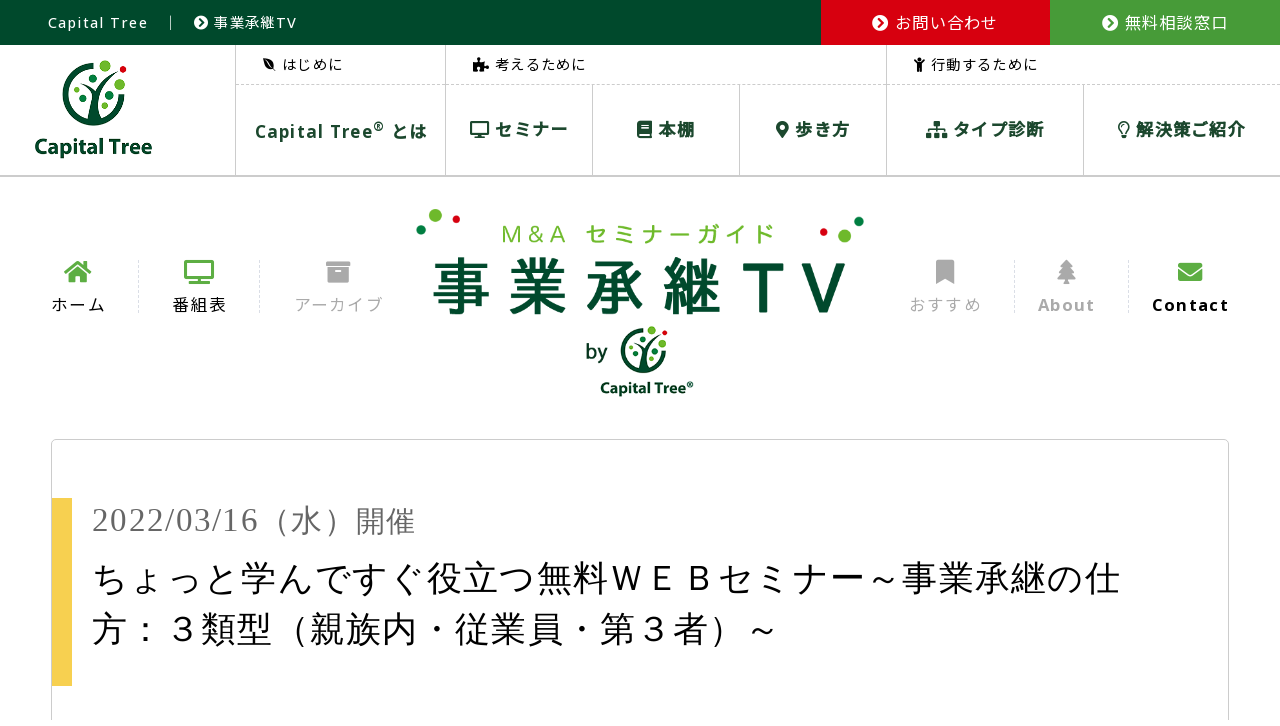

--- FILE ---
content_type: text/html; charset=UTF-8
request_url: http://www.capital-tree.jp/seminar/p20220316-2.html
body_size: 6741
content:

<!DOCTYPE html>
<html lang="ja">
<head>
    <!-- Google Tag Manager -->
    <script>(function(w,d,s,l,i){w[l]=w[l]||[];w[l].push({'gtm.start':
    new Date().getTime(),event:'gtm.js'});var f=d.getElementsByTagName(s)[0],
    j=d.createElement(s),dl=l!='dataLayer'?'&l='+l:'';j.async=true;j.src=
    'https://www.googletagmanager.com/gtm.js?id='+i+dl;f.parentNode.insertBefore(j,f);
    })(window,document,'script','dataLayer','GTM-W8S785B7');</script>
    <!-- End Google Tag Manager -->

	<meta charset="utf-8">
	<meta name="viewport" content="width=device-width initial-scale=1.0">
	<meta http-equiv="X-UA-Compatible" content="IE=edge">
	<meta name="description" content="" />
	<meta name="keywords" content="ちょっと学んですぐ役立つ無料ＷＥＢセミナー～事業承継の仕方：３類型（親族内・従業員・第３者）～,番組表,事業承継TV by Capital Tree">
	<title>ちょっと学んですぐ役立つ無料ＷＥＢセミナー～事業承継の仕方：３類型（親族内・従業員・第３者）～ | 番組表 | 事業承継TV by Capital Tree</title>
	<link rel="shortcut icon" href="/img/favicon.png">
	<link rel="preconnect" href="https://fonts.googleapis.com">
	<link rel="preconnect" href="https://fonts.gstatic.com" crossorigin>
	<link href="https://fonts.googleapis.com/css2?family=display=swap" rel="stylesheet">
	<link href="https://fonts.googleapis.com/css2?family=Noto+Sans+JP:wght@400;500&family=Open+Sans:wght@300;500;700&Lato:wght@100;300;400&display=swap" rel="stylesheet">
	<link rel="stylesheet" href="/css/reset.css">
	<link rel="stylesheet" href="/css/style.css">


	<link href="https://use.fontawesome.com/releases/v5.15.2/css/all.css" rel="stylesheet">
	<script src="https://ajax.googleapis.com/ajax/libs/jquery/3.4.1/jquery.min.js"></script>
	<script type="text/javascript" src="/script/main.js"></script>



	<!-- ?php include 'header_ogp.php'; ? -->


<!-- Global site tag (gtag.js) - Google Analytics -->
<script async src="https://www.googletagmanager.com/gtag/js?id=G-RTJVGM6HBV"></script>
<script>
  window.dataLayer = window.dataLayer || [];
  function gtag(){dataLayer.push(arguments);}
  gtag('js', new Date());

  gtag('config', 'G-RTJVGM6HBV');
</script>


<!-- Global site tag (gtag.js) - Google Analytics -->
<script async src="https://www.googletagmanager.com/gtag/js?id=UA-213377213-1"></script>
<script>
  window.dataLayer = window.dataLayer || [];
  function gtag(){dataLayer.push(arguments);}
  gtag('js', new Date());

  gtag('config', 'UA-213377213-1');
</script>


  <title>ちょっと学んですぐ役立つ無料ＷＥＢセミナー～事業承継の仕方：３類型（親族内・従業員・第３者）～ &#8211; 事業承継TV</title>
<meta name='robots' content='max-image-preview:large' />
<link rel='dns-prefetch' href='//www.google.com' />
<link rel="alternate" type="application/rss+xml" title="事業承継TV &raquo; フィード" href="http://www.capital-tree.jp/feed/" />
<link rel="alternate" type="application/rss+xml" title="事業承継TV &raquo; コメントフィード" href="http://www.capital-tree.jp/comments/feed/" />
<link rel='stylesheet' id='contact-form-7-css'  href='http://www.capital-tree.jp/wp-content/plugins/contact-form-7/includes/css/styles.css?ver=5.4.2' type='text/css' media='all' />
<link rel='stylesheet' id='cf7msm_styles-css'  href='http://www.capital-tree.jp/wp-content/plugins/contact-form-7-multi-step-module/resources/cf7msm.css?ver=4.1.92' type='text/css' media='all' />
<link rel='stylesheet' id='twenty-twenty-one-style-css'  href='http://www.capital-tree.jp/wp-content/themes/capitaltree/style.css?ver=1.0' type='text/css' media='all' />
<style id='twenty-twenty-one-style-inline-css' type='text/css'>
body,input,textarea,button,.button,.faux-button,.wp-block-button__link,.wp-block-file__button,.has-drop-cap:not(:focus)::first-letter,.has-drop-cap:not(:focus)::first-letter,.entry-content .wp-block-archives,.entry-content .wp-block-categories,.entry-content .wp-block-cover-image,.entry-content .wp-block-latest-comments,.entry-content .wp-block-latest-posts,.entry-content .wp-block-pullquote,.entry-content .wp-block-quote.is-large,.entry-content .wp-block-quote.is-style-large,.entry-content .wp-block-archives *,.entry-content .wp-block-categories *,.entry-content .wp-block-latest-posts *,.entry-content .wp-block-latest-comments *,.entry-content p,.entry-content ol,.entry-content ul,.entry-content dl,.entry-content dt,.entry-content cite,.entry-content figcaption,.entry-content .wp-caption-text,.comment-content p,.comment-content ol,.comment-content ul,.comment-content dl,.comment-content dt,.comment-content cite,.comment-content figcaption,.comment-content .wp-caption-text,.widget_text p,.widget_text ol,.widget_text ul,.widget_text dl,.widget_text dt,.widget-content .rssSummary,.widget-content cite,.widget-content figcaption,.widget-content .wp-caption-text { font-family: sans-serif; }
</style>
<link rel='stylesheet' id='twenty-twenty-one-print-style-css'  href='http://www.capital-tree.jp/wp-content/themes/capitaltree/assets/css/print.css?ver=1.0' type='text/css' media='print' />
<script src='http://www.capital-tree.jp/wp-includes/js/jquery/jquery.min.js?ver=3.6.0' id='jquery-core-js'></script>
<script src='http://www.capital-tree.jp/wp-includes/js/jquery/jquery-migrate.min.js?ver=3.3.2' id='jquery-migrate-js'></script>
<link rel="canonical" href="http://www.capital-tree.jp/seminar/p20220316-2.html" />
<link rel='shortlink' href='http://www.capital-tree.jp/?p=1303' />
<style>.recentcomments a{display:inline !important;padding:0 !important;margin:0 !important;}</style>		<style id="wp-custom-css">
			.grecaptcha-badge { visibility: hidden;}		</style>
		</head>
<body class="seminar p20220316-2-html lower single post-1303 depth-2 publish">
<!-- Google Tag Manager (noscript) -->
<noscript><iframe src="https://www.googletagmanager.com/ns.html?id=GTM-W8S785B7"
height="0" width="0" style="display:none;visibility:hidden"></iframe></noscript>
<!-- End Google Tag Manager (noscript) -->

    <header id="dflt-header">
        <div class="grn-bk flex-box">
            <div class="head-ttl"><h1 class="site-ttl"><a href="/"><span>Capital Tree</span></a></h1>　｜　<a href="/seminar/"><i class="fas fa-chevron-circle-right"></i> 事業承継TV</a></div>
            <div class="btn-wrap flex-box">
                <a href="/contact/" class="cnt-btn"><i class="fas fa-chevron-circle-right"></i> お問い合わせ</a>
                <a href="/sodan/" class="consultation-btn"><i class="fas fa-chevron-circle-right"></i> 無料相談窓口</a>
            </div>
            <div id="burger-btn" class="sp-on">
              <span class="inner-line" id="line1"></span>
              <span class="inner-line" id="line2"></span>
              <span class="inner-line" id="line3"></span>
            </div>
        </div>
        <div class="wht-bk2 flex-box">
            <p class="logo"><a href="/"><img src="/img/head_logo.svg" alt="Capital Tree"></a></p>
            <nav id="top-nav" class="flex-box">
                <div class="box1 box">
                    <p class="top-txt"><i class="fab fa-envira"></i> はじめに</p>
                    <div class="nav-item">
                        <div class="sub item">
                            <p><span>Capital Tree<sup>®</sup> とは</span></p>
                            <div class="sub-nav-box">
                                <p class="sub-item"><a href="/about/">Capital Tree<sup>®</sup> とは</a></p>
                                <p class="sub-item"><a href="/philosophy/">Capital Tree<sup>®</sup> の理念</a></p>
                            </div>
                        </div>
                    </div>
                </div>
                <div class="box2 box">
                    <p class="top-txt"><i class="fas fa-puzzle-piece"></i> 考えるために</p>
                    <div class="nav-item flex-box">
                        <p class="item"><a href="/seminar/"><i class="fas fa-desktop"></i> セミナー</a></p>
                        <p class="item"><a href="/books/"><i class="fas fa-book"></i> 本棚</a></p>
                        <p class="item"><a href="/linkcollection/"><i class="fas fa-map-marker-alt"></i> 歩き方</a></p>
                    </div>
                </div>
                <div class="box3 box">
                    <p class="top-txt"><i class="fas fa-child"></i> 行動するために</p>
                    <div class="nav-item flex-box">
                        <p class="item"><a href="/consulting/"><i class="fas fa-sitemap"></i> タイプ診断</a></p>
                        <div class="sub item">
                            <p><span><i class="far fa-lightbulb"></i> 解決策ご紹介</span></p>
                            <div class="sub-nav-box">
                                <p class="sub-item"><a href="/relay/">relay</a></p>
                                <p class="sub-item"><a href="/second_opinion/">M&Aセカンドオピニオン</a></p>
                                <p class="sub-item"><a href="/syoukeichan/">承継ちゃん</a></p>
                            </div>
                        </div>
                    </div>
                </div>
                <p class="sp-on close">閉じる</p>
            </nav>
        </div>

        <div id="header">
            <div class="wht-bk">
                <h1 class="ttl"><a href="/seminar/"><img src="/img/logo.svg" alt="Ｍ＆Ａオンラインセミナーガイド「事業承継TV」 by Capital Tree" width="265"></a></h1>
                <nav class="clearfix">
                    <div class="l-box item-wrap flex-box">
                        <div class="nav-item"><a href="/">
                            <i class="fas fa-home"></i>
                            <p>ホーム</p>
                        </a></div>
                        <div class="nav-item"><a href="/seminar/">
                            <i class="fas fa-tv"></i>
                            <p>番組表</p>
                        </a></div>
                        <div class="nav-item no-link">
                            <i class="fas fa-archive"></i>
                            <p>アーカイブ</p>
                        </div>
                    </div>
                    <div class="r-box item-wrap flex-box">
                        <div class="nav-item no-link">
                            <i class="fas fa-bookmark"></i>
                            <p>おすすめ</p>
                        </div>
                        <div class="nav-item no-link">
                            <i class="fas fa-tree"></i>
                            <p class="fw-b">About</p>
                        </div>
                        <div class="nav-item"><!--a href="mailto:ctj@private-equity.co.jp" target="_blank" onclick="gtag('event', 'gnavi', {'event_category': 'mailto', 'event_label': '/seminar/p20220316-2.html'});" --><a href="/contact?pageId=4">
                            <i class="fas fa-envelope"></i>
                            <p class="fw-b">Contact</p>
                        </a></div>
                    </div>
                </nav>
            </div>
        </div>
    </header>
	
	
	<main>
        <article id="contents">
            <header id="cont-head" class="p">
                <p class="date">2022/03/16<span class="s1">（水）</span><span class="s2">開催</span></p>
                <h1>ちょっと学んですぐ役立つ無料ＷＥＢセミナー～事業承継の仕方：３類型（親族内・従業員・第３者）～</h1>
            </header>
            <div class="inner">
                <div class="flex-box top-box p">
                    <div class="type-wrap">
                        <dl>
                            <div class="flex-box">
                                <div class="type-item category">
                                    <dt>カテゴリー</dt>
                                    <dd>公的機関</dd>
                                </div>
                                <div class="type-item kind">
                                    <dt>テーマ</dt>
                                    <dd>事業承継</dd>
                                </div>
                            </div>
                            <div class="type-item organizer">
                                <dt>主催者</dt>
                                <dd>主催：鳥取県よろず支援拠点<br />
共催：日本政策金融公庫　鳥取支店</dd>
                            </div>
                                                        <div class="type-item request">
                                <dt>お申し込み</dt>
                                <dd><a href="https://direct.jfc.go.jp/w112_SeminarApply?id=272f029b-9d42-4777-bda7-6988d29add62" target="_blank" onclick="gtag('event', 'top', {'event_category': 'seminar', 'event_label': ''});">
                                    主催者ページにてお申し込みいただけます<br>
                                    https:/<wbr>/<wbr>direct.jfc.go.jp/<wbr>w112_SeminarApply?id=272f029b-9d42-4777-bda7-6988d29add62                                </a></dd>
                            </div>
                        </dl>
                    </div>
                    <div class="thumb-wrap"><img width="1239" height="1754" src="http://www.capital-tree.jp/wp-content/uploads/2022/03/p20220315.jpg" class="attachment-full size-full wp-post-image" alt="" loading="lazy" srcset="http://www.capital-tree.jp/wp-content/uploads/2022/03/p20220315.jpg 1239w, http://www.capital-tree.jp/wp-content/uploads/2022/03/p20220315-212x300.jpg 212w, http://www.capital-tree.jp/wp-content/uploads/2022/03/p20220315-723x1024.jpg 723w, http://www.capital-tree.jp/wp-content/uploads/2022/03/p20220315-768x1087.jpg 768w, http://www.capital-tree.jp/wp-content/uploads/2022/03/p20220315-1085x1536.jpg 1085w" sizes="(max-width: 1239px) 100vw, 1239px" style="width:100%;height:141.57%;max-width:1239px;" /></div>
                </div>
                <div class="explanation-wrap">
                                        <div class="explanation-txt">
                        事業承継の仕方：３類型（親族内・従業員・第３者）のそれぞれの承継のポイントを学ぶセミナーです。<br />
本セミナーへの参加は、鳥取県よろず支援拠点へ電話又はメールで申込みいただく必要がございます。                    </div>
                                                            <div class="feature-txt">
                        【日時】2022/3/16　13：30～14：15<br />
【会場】オンライン                    </div>
                                    </div>
                <table>
                    <tr class="tbl-date">
                        <th>開催日時</th>
                        <td>2022/03/16（水）13:30 〜 14:15</td>
                    </tr>
                                                            <tr class="tbl-capacity">
                        <th>定員</th>
                        <td>5名</td>
                    </tr>
                                        <tr class="tbl-fee">
                        <th>参加費</th>
                        <td>                            無料                                                                            </td>
                    </tr>
                    <tr class="tbl-instructor">
                        <th>講師</th>
                        <td>
                            <div class="instructor-box instructor1 flex-box">
                                <img src="http://www.capital-tree.jp/wp-content/uploads/2022/03/p20220315-1.jpg" alt="鳥取県よろず支援拠点　中小企業診断士・１級ＦＰ技能士　田原　明夫　氏">                                <div class="txt-box">
                                    <p class="name">鳥取県よろず支援拠点　中小企業診断士・１級ＦＰ技能士　田原　明夫　氏</p>
                                    <div class="record"></div>
                                </div>
                            </div>
                                                                                                                                                                    </td>
                    </tr>
                                        <tr class="tbl-deadline">
                        <th>申込締切</th>
                        <td>2022/03/15</td>
                    </tr>
                                                            <tr class="tbl-consultation">
                        <th>個別相談会</th>
                        <td>なし</td>
                    </tr>
                    <tr class="tbl-pdf">
                        <th>パンフレットPDF</th>
                        <td><a href="https://jfc-direct.my.salesforce.com/sfc/p/#2x000006P7l9/a/2x0000001kIx/tuTzySB7wpudkQmF8lnYl1z7PCy6WFP7glgeTNc.BYA" target="_blank" onclick="gtag('event', 'pdf', {'event_category': 'seminar', 'event_label': 'p20220316-2'});">パンフレットを見る</a></td>
                    </tr>
                                        <tr class="tbl-other">
                        <th>備考欄</th>
                        <td>本セミナーはWEBセミナーのため、以下の点にご注意ください。<br />
・動画配信は、ZOOMのウェビナーを利用します。<br />
・視聴にはZOOMの約款に同意し、アプリをダウンロードしていただく必要があります。なお、イベントに参加する前に最新バージョンへのアップデートをお願いいたします。<br />
・インターネットの繋がる環境でご参加ください（Wi-Fi環境をおすすめします）。<br />
・通信環境により、音声・映像が途切れる可能性があります。<br />
・接続にかかる通信費はお客さま負担となります。</td>
                    </tr>
                                </table>
                <p class="link-txt">主催者ページにてお申し込みいただけます（外部リンク）</p>
                <p class="link-btn"><a href="https://direct.jfc.go.jp/w112_SeminarApply?id=272f029b-9d42-4777-bda7-6988d29add62" target="_blank" onclick="gtag('event', 'bottom', {'event_category': 'seminar', 'event_label': 'p20220316-2'});">お申し込みはこちら<i class="fas fa-external-link-square-alt"></i><span class="sp-on">主催者ページにてお申し込みいただけます（外部リンク）</span></a></p>
            </div>
        </article>
        <a href="/seminar/" class="list-link"><i class="fas fa-chevron-circle-left"></i>一覧にもどる</a>
    </main>
    <footer id="footer">
        <small>Copyright © 2021 Capital Tree<sup>&reg;</sup> All Right Reserved</small>
    </footer>
<script>document.body.classList.remove("no-js");</script>	<script>
	if ( -1 !== navigator.userAgent.indexOf( 'MSIE' ) || -1 !== navigator.appVersion.indexOf( 'Trident/' ) ) {
		document.body.classList.add( 'is-IE' );
	}
	</script>
	<script src='http://www.capital-tree.jp/wp-includes/js/dist/vendor/regenerator-runtime.min.js?ver=0.13.7' id='regenerator-runtime-js'></script>
<script src='http://www.capital-tree.jp/wp-includes/js/dist/vendor/wp-polyfill.min.js?ver=3.15.0' id='wp-polyfill-js'></script>
<script id='contact-form-7-js-extra'>
var wpcf7 = {"api":{"root":"http:\/\/www.capital-tree.jp\/wp-json\/","namespace":"contact-form-7\/v1"}};
</script>
<script src='http://www.capital-tree.jp/wp-content/plugins/contact-form-7/includes/js/index.js?ver=5.4.2' id='contact-form-7-js'></script>
<script id='cf7msm-js-extra'>
var cf7msm_posted_data = [];
</script>
<script src='http://www.capital-tree.jp/wp-content/plugins/contact-form-7-multi-step-module/resources/cf7msm.min.js?ver=4.1.92' id='cf7msm-js'></script>
<script id='twenty-twenty-one-ie11-polyfills-js-after'>
( Element.prototype.matches && Element.prototype.closest && window.NodeList && NodeList.prototype.forEach ) || document.write( '<script src="http://www.capital-tree.jp/wp-content/themes/capitaltree/assets/js/polyfills.js?ver=1.0"></scr' + 'ipt>' );
</script>
<script src='http://www.capital-tree.jp/wp-content/themes/capitaltree/assets/js/responsive-embeds.js?ver=1.0' id='twenty-twenty-one-responsive-embeds-script-js'></script>
<script src='https://www.google.com/recaptcha/api.js?render=6LdqOycqAAAAABl5P5Bk5gfrqfyGZuJmb1UsVaZy&#038;ver=3.0' id='google-recaptcha-js'></script>
<script id='wpcf7-recaptcha-js-extra'>
var wpcf7_recaptcha = {"sitekey":"6LdqOycqAAAAABl5P5Bk5gfrqfyGZuJmb1UsVaZy","actions":{"homepage":"homepage","contactform":"contactform"}};
</script>
<script src='http://www.capital-tree.jp/wp-content/plugins/contact-form-7/modules/recaptcha/index.js?ver=5.4.2' id='wpcf7-recaptcha-js'></script>
<script src='http://www.capital-tree.jp/wp-includes/js/wp-embed.min.js?ver=5.8' id='wp-embed-js'></script>
	<script>
	/(trident|msie)/i.test(navigator.userAgent)&&document.getElementById&&window.addEventListener&&window.addEventListener("hashchange",(function(){var t,e=location.hash.substring(1);/^[A-z0-9_-]+$/.test(e)&&(t=document.getElementById(e))&&(/^(?:a|select|input|button|textarea)$/i.test(t.tagName)||(t.tabIndex=-1),t.focus())}),!1);
	</script>
	
<script>document.body.classList.remove("no-js");</script>	<script>
	if ( -1 !== navigator.userAgent.indexOf( 'MSIE' ) || -1 !== navigator.appVersion.indexOf( 'Trident/' ) ) {
		document.body.classList.add( 'is-IE' );
	}
	</script>
		<script>
	/(trident|msie)/i.test(navigator.userAgent)&&document.getElementById&&window.addEventListener&&window.addEventListener("hashchange",(function(){var t,e=location.hash.substring(1);/^[A-z0-9_-]+$/.test(e)&&(t=document.getElementById(e))&&(/^(?:a|select|input|button|textarea)$/i.test(t.tagName)||(t.tabIndex=-1),t.focus())}),!1);
	</script>
	</body>
</html>

--- FILE ---
content_type: text/html; charset=utf-8
request_url: https://www.google.com/recaptcha/api2/anchor?ar=1&k=6LdqOycqAAAAABl5P5Bk5gfrqfyGZuJmb1UsVaZy&co=aHR0cDovL3d3dy5jYXBpdGFsLXRyZWUuanA6ODA.&hl=en&v=PoyoqOPhxBO7pBk68S4YbpHZ&size=invisible&anchor-ms=20000&execute-ms=30000&cb=w0sf062t3nn0
body_size: 48502
content:
<!DOCTYPE HTML><html dir="ltr" lang="en"><head><meta http-equiv="Content-Type" content="text/html; charset=UTF-8">
<meta http-equiv="X-UA-Compatible" content="IE=edge">
<title>reCAPTCHA</title>
<style type="text/css">
/* cyrillic-ext */
@font-face {
  font-family: 'Roboto';
  font-style: normal;
  font-weight: 400;
  font-stretch: 100%;
  src: url(//fonts.gstatic.com/s/roboto/v48/KFO7CnqEu92Fr1ME7kSn66aGLdTylUAMa3GUBHMdazTgWw.woff2) format('woff2');
  unicode-range: U+0460-052F, U+1C80-1C8A, U+20B4, U+2DE0-2DFF, U+A640-A69F, U+FE2E-FE2F;
}
/* cyrillic */
@font-face {
  font-family: 'Roboto';
  font-style: normal;
  font-weight: 400;
  font-stretch: 100%;
  src: url(//fonts.gstatic.com/s/roboto/v48/KFO7CnqEu92Fr1ME7kSn66aGLdTylUAMa3iUBHMdazTgWw.woff2) format('woff2');
  unicode-range: U+0301, U+0400-045F, U+0490-0491, U+04B0-04B1, U+2116;
}
/* greek-ext */
@font-face {
  font-family: 'Roboto';
  font-style: normal;
  font-weight: 400;
  font-stretch: 100%;
  src: url(//fonts.gstatic.com/s/roboto/v48/KFO7CnqEu92Fr1ME7kSn66aGLdTylUAMa3CUBHMdazTgWw.woff2) format('woff2');
  unicode-range: U+1F00-1FFF;
}
/* greek */
@font-face {
  font-family: 'Roboto';
  font-style: normal;
  font-weight: 400;
  font-stretch: 100%;
  src: url(//fonts.gstatic.com/s/roboto/v48/KFO7CnqEu92Fr1ME7kSn66aGLdTylUAMa3-UBHMdazTgWw.woff2) format('woff2');
  unicode-range: U+0370-0377, U+037A-037F, U+0384-038A, U+038C, U+038E-03A1, U+03A3-03FF;
}
/* math */
@font-face {
  font-family: 'Roboto';
  font-style: normal;
  font-weight: 400;
  font-stretch: 100%;
  src: url(//fonts.gstatic.com/s/roboto/v48/KFO7CnqEu92Fr1ME7kSn66aGLdTylUAMawCUBHMdazTgWw.woff2) format('woff2');
  unicode-range: U+0302-0303, U+0305, U+0307-0308, U+0310, U+0312, U+0315, U+031A, U+0326-0327, U+032C, U+032F-0330, U+0332-0333, U+0338, U+033A, U+0346, U+034D, U+0391-03A1, U+03A3-03A9, U+03B1-03C9, U+03D1, U+03D5-03D6, U+03F0-03F1, U+03F4-03F5, U+2016-2017, U+2034-2038, U+203C, U+2040, U+2043, U+2047, U+2050, U+2057, U+205F, U+2070-2071, U+2074-208E, U+2090-209C, U+20D0-20DC, U+20E1, U+20E5-20EF, U+2100-2112, U+2114-2115, U+2117-2121, U+2123-214F, U+2190, U+2192, U+2194-21AE, U+21B0-21E5, U+21F1-21F2, U+21F4-2211, U+2213-2214, U+2216-22FF, U+2308-230B, U+2310, U+2319, U+231C-2321, U+2336-237A, U+237C, U+2395, U+239B-23B7, U+23D0, U+23DC-23E1, U+2474-2475, U+25AF, U+25B3, U+25B7, U+25BD, U+25C1, U+25CA, U+25CC, U+25FB, U+266D-266F, U+27C0-27FF, U+2900-2AFF, U+2B0E-2B11, U+2B30-2B4C, U+2BFE, U+3030, U+FF5B, U+FF5D, U+1D400-1D7FF, U+1EE00-1EEFF;
}
/* symbols */
@font-face {
  font-family: 'Roboto';
  font-style: normal;
  font-weight: 400;
  font-stretch: 100%;
  src: url(//fonts.gstatic.com/s/roboto/v48/KFO7CnqEu92Fr1ME7kSn66aGLdTylUAMaxKUBHMdazTgWw.woff2) format('woff2');
  unicode-range: U+0001-000C, U+000E-001F, U+007F-009F, U+20DD-20E0, U+20E2-20E4, U+2150-218F, U+2190, U+2192, U+2194-2199, U+21AF, U+21E6-21F0, U+21F3, U+2218-2219, U+2299, U+22C4-22C6, U+2300-243F, U+2440-244A, U+2460-24FF, U+25A0-27BF, U+2800-28FF, U+2921-2922, U+2981, U+29BF, U+29EB, U+2B00-2BFF, U+4DC0-4DFF, U+FFF9-FFFB, U+10140-1018E, U+10190-1019C, U+101A0, U+101D0-101FD, U+102E0-102FB, U+10E60-10E7E, U+1D2C0-1D2D3, U+1D2E0-1D37F, U+1F000-1F0FF, U+1F100-1F1AD, U+1F1E6-1F1FF, U+1F30D-1F30F, U+1F315, U+1F31C, U+1F31E, U+1F320-1F32C, U+1F336, U+1F378, U+1F37D, U+1F382, U+1F393-1F39F, U+1F3A7-1F3A8, U+1F3AC-1F3AF, U+1F3C2, U+1F3C4-1F3C6, U+1F3CA-1F3CE, U+1F3D4-1F3E0, U+1F3ED, U+1F3F1-1F3F3, U+1F3F5-1F3F7, U+1F408, U+1F415, U+1F41F, U+1F426, U+1F43F, U+1F441-1F442, U+1F444, U+1F446-1F449, U+1F44C-1F44E, U+1F453, U+1F46A, U+1F47D, U+1F4A3, U+1F4B0, U+1F4B3, U+1F4B9, U+1F4BB, U+1F4BF, U+1F4C8-1F4CB, U+1F4D6, U+1F4DA, U+1F4DF, U+1F4E3-1F4E6, U+1F4EA-1F4ED, U+1F4F7, U+1F4F9-1F4FB, U+1F4FD-1F4FE, U+1F503, U+1F507-1F50B, U+1F50D, U+1F512-1F513, U+1F53E-1F54A, U+1F54F-1F5FA, U+1F610, U+1F650-1F67F, U+1F687, U+1F68D, U+1F691, U+1F694, U+1F698, U+1F6AD, U+1F6B2, U+1F6B9-1F6BA, U+1F6BC, U+1F6C6-1F6CF, U+1F6D3-1F6D7, U+1F6E0-1F6EA, U+1F6F0-1F6F3, U+1F6F7-1F6FC, U+1F700-1F7FF, U+1F800-1F80B, U+1F810-1F847, U+1F850-1F859, U+1F860-1F887, U+1F890-1F8AD, U+1F8B0-1F8BB, U+1F8C0-1F8C1, U+1F900-1F90B, U+1F93B, U+1F946, U+1F984, U+1F996, U+1F9E9, U+1FA00-1FA6F, U+1FA70-1FA7C, U+1FA80-1FA89, U+1FA8F-1FAC6, U+1FACE-1FADC, U+1FADF-1FAE9, U+1FAF0-1FAF8, U+1FB00-1FBFF;
}
/* vietnamese */
@font-face {
  font-family: 'Roboto';
  font-style: normal;
  font-weight: 400;
  font-stretch: 100%;
  src: url(//fonts.gstatic.com/s/roboto/v48/KFO7CnqEu92Fr1ME7kSn66aGLdTylUAMa3OUBHMdazTgWw.woff2) format('woff2');
  unicode-range: U+0102-0103, U+0110-0111, U+0128-0129, U+0168-0169, U+01A0-01A1, U+01AF-01B0, U+0300-0301, U+0303-0304, U+0308-0309, U+0323, U+0329, U+1EA0-1EF9, U+20AB;
}
/* latin-ext */
@font-face {
  font-family: 'Roboto';
  font-style: normal;
  font-weight: 400;
  font-stretch: 100%;
  src: url(//fonts.gstatic.com/s/roboto/v48/KFO7CnqEu92Fr1ME7kSn66aGLdTylUAMa3KUBHMdazTgWw.woff2) format('woff2');
  unicode-range: U+0100-02BA, U+02BD-02C5, U+02C7-02CC, U+02CE-02D7, U+02DD-02FF, U+0304, U+0308, U+0329, U+1D00-1DBF, U+1E00-1E9F, U+1EF2-1EFF, U+2020, U+20A0-20AB, U+20AD-20C0, U+2113, U+2C60-2C7F, U+A720-A7FF;
}
/* latin */
@font-face {
  font-family: 'Roboto';
  font-style: normal;
  font-weight: 400;
  font-stretch: 100%;
  src: url(//fonts.gstatic.com/s/roboto/v48/KFO7CnqEu92Fr1ME7kSn66aGLdTylUAMa3yUBHMdazQ.woff2) format('woff2');
  unicode-range: U+0000-00FF, U+0131, U+0152-0153, U+02BB-02BC, U+02C6, U+02DA, U+02DC, U+0304, U+0308, U+0329, U+2000-206F, U+20AC, U+2122, U+2191, U+2193, U+2212, U+2215, U+FEFF, U+FFFD;
}
/* cyrillic-ext */
@font-face {
  font-family: 'Roboto';
  font-style: normal;
  font-weight: 500;
  font-stretch: 100%;
  src: url(//fonts.gstatic.com/s/roboto/v48/KFO7CnqEu92Fr1ME7kSn66aGLdTylUAMa3GUBHMdazTgWw.woff2) format('woff2');
  unicode-range: U+0460-052F, U+1C80-1C8A, U+20B4, U+2DE0-2DFF, U+A640-A69F, U+FE2E-FE2F;
}
/* cyrillic */
@font-face {
  font-family: 'Roboto';
  font-style: normal;
  font-weight: 500;
  font-stretch: 100%;
  src: url(//fonts.gstatic.com/s/roboto/v48/KFO7CnqEu92Fr1ME7kSn66aGLdTylUAMa3iUBHMdazTgWw.woff2) format('woff2');
  unicode-range: U+0301, U+0400-045F, U+0490-0491, U+04B0-04B1, U+2116;
}
/* greek-ext */
@font-face {
  font-family: 'Roboto';
  font-style: normal;
  font-weight: 500;
  font-stretch: 100%;
  src: url(//fonts.gstatic.com/s/roboto/v48/KFO7CnqEu92Fr1ME7kSn66aGLdTylUAMa3CUBHMdazTgWw.woff2) format('woff2');
  unicode-range: U+1F00-1FFF;
}
/* greek */
@font-face {
  font-family: 'Roboto';
  font-style: normal;
  font-weight: 500;
  font-stretch: 100%;
  src: url(//fonts.gstatic.com/s/roboto/v48/KFO7CnqEu92Fr1ME7kSn66aGLdTylUAMa3-UBHMdazTgWw.woff2) format('woff2');
  unicode-range: U+0370-0377, U+037A-037F, U+0384-038A, U+038C, U+038E-03A1, U+03A3-03FF;
}
/* math */
@font-face {
  font-family: 'Roboto';
  font-style: normal;
  font-weight: 500;
  font-stretch: 100%;
  src: url(//fonts.gstatic.com/s/roboto/v48/KFO7CnqEu92Fr1ME7kSn66aGLdTylUAMawCUBHMdazTgWw.woff2) format('woff2');
  unicode-range: U+0302-0303, U+0305, U+0307-0308, U+0310, U+0312, U+0315, U+031A, U+0326-0327, U+032C, U+032F-0330, U+0332-0333, U+0338, U+033A, U+0346, U+034D, U+0391-03A1, U+03A3-03A9, U+03B1-03C9, U+03D1, U+03D5-03D6, U+03F0-03F1, U+03F4-03F5, U+2016-2017, U+2034-2038, U+203C, U+2040, U+2043, U+2047, U+2050, U+2057, U+205F, U+2070-2071, U+2074-208E, U+2090-209C, U+20D0-20DC, U+20E1, U+20E5-20EF, U+2100-2112, U+2114-2115, U+2117-2121, U+2123-214F, U+2190, U+2192, U+2194-21AE, U+21B0-21E5, U+21F1-21F2, U+21F4-2211, U+2213-2214, U+2216-22FF, U+2308-230B, U+2310, U+2319, U+231C-2321, U+2336-237A, U+237C, U+2395, U+239B-23B7, U+23D0, U+23DC-23E1, U+2474-2475, U+25AF, U+25B3, U+25B7, U+25BD, U+25C1, U+25CA, U+25CC, U+25FB, U+266D-266F, U+27C0-27FF, U+2900-2AFF, U+2B0E-2B11, U+2B30-2B4C, U+2BFE, U+3030, U+FF5B, U+FF5D, U+1D400-1D7FF, U+1EE00-1EEFF;
}
/* symbols */
@font-face {
  font-family: 'Roboto';
  font-style: normal;
  font-weight: 500;
  font-stretch: 100%;
  src: url(//fonts.gstatic.com/s/roboto/v48/KFO7CnqEu92Fr1ME7kSn66aGLdTylUAMaxKUBHMdazTgWw.woff2) format('woff2');
  unicode-range: U+0001-000C, U+000E-001F, U+007F-009F, U+20DD-20E0, U+20E2-20E4, U+2150-218F, U+2190, U+2192, U+2194-2199, U+21AF, U+21E6-21F0, U+21F3, U+2218-2219, U+2299, U+22C4-22C6, U+2300-243F, U+2440-244A, U+2460-24FF, U+25A0-27BF, U+2800-28FF, U+2921-2922, U+2981, U+29BF, U+29EB, U+2B00-2BFF, U+4DC0-4DFF, U+FFF9-FFFB, U+10140-1018E, U+10190-1019C, U+101A0, U+101D0-101FD, U+102E0-102FB, U+10E60-10E7E, U+1D2C0-1D2D3, U+1D2E0-1D37F, U+1F000-1F0FF, U+1F100-1F1AD, U+1F1E6-1F1FF, U+1F30D-1F30F, U+1F315, U+1F31C, U+1F31E, U+1F320-1F32C, U+1F336, U+1F378, U+1F37D, U+1F382, U+1F393-1F39F, U+1F3A7-1F3A8, U+1F3AC-1F3AF, U+1F3C2, U+1F3C4-1F3C6, U+1F3CA-1F3CE, U+1F3D4-1F3E0, U+1F3ED, U+1F3F1-1F3F3, U+1F3F5-1F3F7, U+1F408, U+1F415, U+1F41F, U+1F426, U+1F43F, U+1F441-1F442, U+1F444, U+1F446-1F449, U+1F44C-1F44E, U+1F453, U+1F46A, U+1F47D, U+1F4A3, U+1F4B0, U+1F4B3, U+1F4B9, U+1F4BB, U+1F4BF, U+1F4C8-1F4CB, U+1F4D6, U+1F4DA, U+1F4DF, U+1F4E3-1F4E6, U+1F4EA-1F4ED, U+1F4F7, U+1F4F9-1F4FB, U+1F4FD-1F4FE, U+1F503, U+1F507-1F50B, U+1F50D, U+1F512-1F513, U+1F53E-1F54A, U+1F54F-1F5FA, U+1F610, U+1F650-1F67F, U+1F687, U+1F68D, U+1F691, U+1F694, U+1F698, U+1F6AD, U+1F6B2, U+1F6B9-1F6BA, U+1F6BC, U+1F6C6-1F6CF, U+1F6D3-1F6D7, U+1F6E0-1F6EA, U+1F6F0-1F6F3, U+1F6F7-1F6FC, U+1F700-1F7FF, U+1F800-1F80B, U+1F810-1F847, U+1F850-1F859, U+1F860-1F887, U+1F890-1F8AD, U+1F8B0-1F8BB, U+1F8C0-1F8C1, U+1F900-1F90B, U+1F93B, U+1F946, U+1F984, U+1F996, U+1F9E9, U+1FA00-1FA6F, U+1FA70-1FA7C, U+1FA80-1FA89, U+1FA8F-1FAC6, U+1FACE-1FADC, U+1FADF-1FAE9, U+1FAF0-1FAF8, U+1FB00-1FBFF;
}
/* vietnamese */
@font-face {
  font-family: 'Roboto';
  font-style: normal;
  font-weight: 500;
  font-stretch: 100%;
  src: url(//fonts.gstatic.com/s/roboto/v48/KFO7CnqEu92Fr1ME7kSn66aGLdTylUAMa3OUBHMdazTgWw.woff2) format('woff2');
  unicode-range: U+0102-0103, U+0110-0111, U+0128-0129, U+0168-0169, U+01A0-01A1, U+01AF-01B0, U+0300-0301, U+0303-0304, U+0308-0309, U+0323, U+0329, U+1EA0-1EF9, U+20AB;
}
/* latin-ext */
@font-face {
  font-family: 'Roboto';
  font-style: normal;
  font-weight: 500;
  font-stretch: 100%;
  src: url(//fonts.gstatic.com/s/roboto/v48/KFO7CnqEu92Fr1ME7kSn66aGLdTylUAMa3KUBHMdazTgWw.woff2) format('woff2');
  unicode-range: U+0100-02BA, U+02BD-02C5, U+02C7-02CC, U+02CE-02D7, U+02DD-02FF, U+0304, U+0308, U+0329, U+1D00-1DBF, U+1E00-1E9F, U+1EF2-1EFF, U+2020, U+20A0-20AB, U+20AD-20C0, U+2113, U+2C60-2C7F, U+A720-A7FF;
}
/* latin */
@font-face {
  font-family: 'Roboto';
  font-style: normal;
  font-weight: 500;
  font-stretch: 100%;
  src: url(//fonts.gstatic.com/s/roboto/v48/KFO7CnqEu92Fr1ME7kSn66aGLdTylUAMa3yUBHMdazQ.woff2) format('woff2');
  unicode-range: U+0000-00FF, U+0131, U+0152-0153, U+02BB-02BC, U+02C6, U+02DA, U+02DC, U+0304, U+0308, U+0329, U+2000-206F, U+20AC, U+2122, U+2191, U+2193, U+2212, U+2215, U+FEFF, U+FFFD;
}
/* cyrillic-ext */
@font-face {
  font-family: 'Roboto';
  font-style: normal;
  font-weight: 900;
  font-stretch: 100%;
  src: url(//fonts.gstatic.com/s/roboto/v48/KFO7CnqEu92Fr1ME7kSn66aGLdTylUAMa3GUBHMdazTgWw.woff2) format('woff2');
  unicode-range: U+0460-052F, U+1C80-1C8A, U+20B4, U+2DE0-2DFF, U+A640-A69F, U+FE2E-FE2F;
}
/* cyrillic */
@font-face {
  font-family: 'Roboto';
  font-style: normal;
  font-weight: 900;
  font-stretch: 100%;
  src: url(//fonts.gstatic.com/s/roboto/v48/KFO7CnqEu92Fr1ME7kSn66aGLdTylUAMa3iUBHMdazTgWw.woff2) format('woff2');
  unicode-range: U+0301, U+0400-045F, U+0490-0491, U+04B0-04B1, U+2116;
}
/* greek-ext */
@font-face {
  font-family: 'Roboto';
  font-style: normal;
  font-weight: 900;
  font-stretch: 100%;
  src: url(//fonts.gstatic.com/s/roboto/v48/KFO7CnqEu92Fr1ME7kSn66aGLdTylUAMa3CUBHMdazTgWw.woff2) format('woff2');
  unicode-range: U+1F00-1FFF;
}
/* greek */
@font-face {
  font-family: 'Roboto';
  font-style: normal;
  font-weight: 900;
  font-stretch: 100%;
  src: url(//fonts.gstatic.com/s/roboto/v48/KFO7CnqEu92Fr1ME7kSn66aGLdTylUAMa3-UBHMdazTgWw.woff2) format('woff2');
  unicode-range: U+0370-0377, U+037A-037F, U+0384-038A, U+038C, U+038E-03A1, U+03A3-03FF;
}
/* math */
@font-face {
  font-family: 'Roboto';
  font-style: normal;
  font-weight: 900;
  font-stretch: 100%;
  src: url(//fonts.gstatic.com/s/roboto/v48/KFO7CnqEu92Fr1ME7kSn66aGLdTylUAMawCUBHMdazTgWw.woff2) format('woff2');
  unicode-range: U+0302-0303, U+0305, U+0307-0308, U+0310, U+0312, U+0315, U+031A, U+0326-0327, U+032C, U+032F-0330, U+0332-0333, U+0338, U+033A, U+0346, U+034D, U+0391-03A1, U+03A3-03A9, U+03B1-03C9, U+03D1, U+03D5-03D6, U+03F0-03F1, U+03F4-03F5, U+2016-2017, U+2034-2038, U+203C, U+2040, U+2043, U+2047, U+2050, U+2057, U+205F, U+2070-2071, U+2074-208E, U+2090-209C, U+20D0-20DC, U+20E1, U+20E5-20EF, U+2100-2112, U+2114-2115, U+2117-2121, U+2123-214F, U+2190, U+2192, U+2194-21AE, U+21B0-21E5, U+21F1-21F2, U+21F4-2211, U+2213-2214, U+2216-22FF, U+2308-230B, U+2310, U+2319, U+231C-2321, U+2336-237A, U+237C, U+2395, U+239B-23B7, U+23D0, U+23DC-23E1, U+2474-2475, U+25AF, U+25B3, U+25B7, U+25BD, U+25C1, U+25CA, U+25CC, U+25FB, U+266D-266F, U+27C0-27FF, U+2900-2AFF, U+2B0E-2B11, U+2B30-2B4C, U+2BFE, U+3030, U+FF5B, U+FF5D, U+1D400-1D7FF, U+1EE00-1EEFF;
}
/* symbols */
@font-face {
  font-family: 'Roboto';
  font-style: normal;
  font-weight: 900;
  font-stretch: 100%;
  src: url(//fonts.gstatic.com/s/roboto/v48/KFO7CnqEu92Fr1ME7kSn66aGLdTylUAMaxKUBHMdazTgWw.woff2) format('woff2');
  unicode-range: U+0001-000C, U+000E-001F, U+007F-009F, U+20DD-20E0, U+20E2-20E4, U+2150-218F, U+2190, U+2192, U+2194-2199, U+21AF, U+21E6-21F0, U+21F3, U+2218-2219, U+2299, U+22C4-22C6, U+2300-243F, U+2440-244A, U+2460-24FF, U+25A0-27BF, U+2800-28FF, U+2921-2922, U+2981, U+29BF, U+29EB, U+2B00-2BFF, U+4DC0-4DFF, U+FFF9-FFFB, U+10140-1018E, U+10190-1019C, U+101A0, U+101D0-101FD, U+102E0-102FB, U+10E60-10E7E, U+1D2C0-1D2D3, U+1D2E0-1D37F, U+1F000-1F0FF, U+1F100-1F1AD, U+1F1E6-1F1FF, U+1F30D-1F30F, U+1F315, U+1F31C, U+1F31E, U+1F320-1F32C, U+1F336, U+1F378, U+1F37D, U+1F382, U+1F393-1F39F, U+1F3A7-1F3A8, U+1F3AC-1F3AF, U+1F3C2, U+1F3C4-1F3C6, U+1F3CA-1F3CE, U+1F3D4-1F3E0, U+1F3ED, U+1F3F1-1F3F3, U+1F3F5-1F3F7, U+1F408, U+1F415, U+1F41F, U+1F426, U+1F43F, U+1F441-1F442, U+1F444, U+1F446-1F449, U+1F44C-1F44E, U+1F453, U+1F46A, U+1F47D, U+1F4A3, U+1F4B0, U+1F4B3, U+1F4B9, U+1F4BB, U+1F4BF, U+1F4C8-1F4CB, U+1F4D6, U+1F4DA, U+1F4DF, U+1F4E3-1F4E6, U+1F4EA-1F4ED, U+1F4F7, U+1F4F9-1F4FB, U+1F4FD-1F4FE, U+1F503, U+1F507-1F50B, U+1F50D, U+1F512-1F513, U+1F53E-1F54A, U+1F54F-1F5FA, U+1F610, U+1F650-1F67F, U+1F687, U+1F68D, U+1F691, U+1F694, U+1F698, U+1F6AD, U+1F6B2, U+1F6B9-1F6BA, U+1F6BC, U+1F6C6-1F6CF, U+1F6D3-1F6D7, U+1F6E0-1F6EA, U+1F6F0-1F6F3, U+1F6F7-1F6FC, U+1F700-1F7FF, U+1F800-1F80B, U+1F810-1F847, U+1F850-1F859, U+1F860-1F887, U+1F890-1F8AD, U+1F8B0-1F8BB, U+1F8C0-1F8C1, U+1F900-1F90B, U+1F93B, U+1F946, U+1F984, U+1F996, U+1F9E9, U+1FA00-1FA6F, U+1FA70-1FA7C, U+1FA80-1FA89, U+1FA8F-1FAC6, U+1FACE-1FADC, U+1FADF-1FAE9, U+1FAF0-1FAF8, U+1FB00-1FBFF;
}
/* vietnamese */
@font-face {
  font-family: 'Roboto';
  font-style: normal;
  font-weight: 900;
  font-stretch: 100%;
  src: url(//fonts.gstatic.com/s/roboto/v48/KFO7CnqEu92Fr1ME7kSn66aGLdTylUAMa3OUBHMdazTgWw.woff2) format('woff2');
  unicode-range: U+0102-0103, U+0110-0111, U+0128-0129, U+0168-0169, U+01A0-01A1, U+01AF-01B0, U+0300-0301, U+0303-0304, U+0308-0309, U+0323, U+0329, U+1EA0-1EF9, U+20AB;
}
/* latin-ext */
@font-face {
  font-family: 'Roboto';
  font-style: normal;
  font-weight: 900;
  font-stretch: 100%;
  src: url(//fonts.gstatic.com/s/roboto/v48/KFO7CnqEu92Fr1ME7kSn66aGLdTylUAMa3KUBHMdazTgWw.woff2) format('woff2');
  unicode-range: U+0100-02BA, U+02BD-02C5, U+02C7-02CC, U+02CE-02D7, U+02DD-02FF, U+0304, U+0308, U+0329, U+1D00-1DBF, U+1E00-1E9F, U+1EF2-1EFF, U+2020, U+20A0-20AB, U+20AD-20C0, U+2113, U+2C60-2C7F, U+A720-A7FF;
}
/* latin */
@font-face {
  font-family: 'Roboto';
  font-style: normal;
  font-weight: 900;
  font-stretch: 100%;
  src: url(//fonts.gstatic.com/s/roboto/v48/KFO7CnqEu92Fr1ME7kSn66aGLdTylUAMa3yUBHMdazQ.woff2) format('woff2');
  unicode-range: U+0000-00FF, U+0131, U+0152-0153, U+02BB-02BC, U+02C6, U+02DA, U+02DC, U+0304, U+0308, U+0329, U+2000-206F, U+20AC, U+2122, U+2191, U+2193, U+2212, U+2215, U+FEFF, U+FFFD;
}

</style>
<link rel="stylesheet" type="text/css" href="https://www.gstatic.com/recaptcha/releases/PoyoqOPhxBO7pBk68S4YbpHZ/styles__ltr.css">
<script nonce="UMryaAKP8-ZM6oD20i1Ucw" type="text/javascript">window['__recaptcha_api'] = 'https://www.google.com/recaptcha/api2/';</script>
<script type="text/javascript" src="https://www.gstatic.com/recaptcha/releases/PoyoqOPhxBO7pBk68S4YbpHZ/recaptcha__en.js" nonce="UMryaAKP8-ZM6oD20i1Ucw">
      
    </script></head>
<body><div id="rc-anchor-alert" class="rc-anchor-alert"></div>
<input type="hidden" id="recaptcha-token" value="[base64]">
<script type="text/javascript" nonce="UMryaAKP8-ZM6oD20i1Ucw">
      recaptcha.anchor.Main.init("[\x22ainput\x22,[\x22bgdata\x22,\x22\x22,\[base64]/[base64]/[base64]/[base64]/[base64]/[base64]/KGcoTywyNTMsTy5PKSxVRyhPLEMpKTpnKE8sMjUzLEMpLE8pKSxsKSksTykpfSxieT1mdW5jdGlvbihDLE8sdSxsKXtmb3IobD0odT1SKEMpLDApO08+MDtPLS0pbD1sPDw4fFooQyk7ZyhDLHUsbCl9LFVHPWZ1bmN0aW9uKEMsTyl7Qy5pLmxlbmd0aD4xMDQ/[base64]/[base64]/[base64]/[base64]/[base64]/[base64]/[base64]\\u003d\x22,\[base64]\\u003d\\u003d\x22,\x22wr3Cl8KTDMKMw6HCmB/DisOYZ8OZT2cOHi8aJMKRwozCqBwJw4fChknCoDHCqBt/wp/Dr8KCw6dRImstw7fClEHDnMK3Jlw+w4huf8KRw5scwrJxw6XDvlHDgGhmw4UzwrITw5XDj8O5wr/Dl8KOw6A3KcKCw4rCiz7DisO1R0PCtUHCtcO9ESLCg8K5alzCksOtwp0/GjoWwpbDknA7WMO9ScOSwqLCvyPCmcKDWcOywp/DpRlnCTHCiRvDqMK6wrdCwqjCqsO6wqLDvwXDosKcw5TClAQ3wq3CigvDk8KHCxkNCT3Dq8OMdhjDisKTwrcWw7PCjkoAw75sw67CoQ/[base64]/Cj8KldUwdw5HCvsKowrNRO8OnwpN9ViTChEcyw5nCoMO1w6DDrG4BfR/CqFllwrkAD8OcwpHChwHDjsOcw40FwqQcw51Dw4wOwpbDhsOjw7XCqsOCM8Kuw65lw5fCtiwQb8OzMcKlw6LDpMKdwr3DgsKFWsKJw67CrxpmwqNvwph5Zh/DilzDhBVEaC0Gw5pfJ8O3EcKsw6lGAcK1L8ObaRQNw77Cn8K/w4fDgHPDsg/DmlRlw7BewrxJwr7CgQ1qwoPClhwhGcKVwo16wovCpcKRw6gswoIpGcKyUHLDrnBZDsKUMjMUwrjCv8Ova8O4L3Ikw41GaMKjKsKGw6RIw77CtsOWYisAw6cfwqfCvADCvsO6aMOpJDnDs8O1wqN6w7sSw4/DhnrDjkBkw4YXEyDDjzcuDsOYwrrDjmwBw73CssO3XkwJw4HCrcOww4nDusOaXBd8wo8HwrrCuyIxcgXDgxPCnsOgwrbCvCNvPcKNOMOmwpjDg0jCtELCqcKjGkgLw4xyC2PDvsOfSsOtw4vDrVLCtsKbw5Y8T3xew5zCjcOdwo0jw5XDjHXDmCfDuXkpw6bDi8KQw4/[base64]/DicKGw4Z8w5XDnsOAwpwCVcOsOsORw5XDjsKiwq1Ge1sMw7pww5/CphzCmjAzSxAbN3LCrcK6ZMKUwpFgOcO/Y8KsHBliQ8OWFgALwoZqw7AlYMOzRsOmwo7CuFPChSE8B8K2w67DgjY5esKbEsOtblcSw4nDt8OjC3nDu8KPw6YrXSrDtsKKw5dgf8KBVCzDr1Bvwrwqw5nDocOkQcOHwprCksKTwonCikRYw7bCvMKdOxPDr8Osw7dyGcKtBT8/D8KKQMO9w6nDnVECO8OlRcOww6bCtCLCucOcSsKSOV7Co8KSFsKtw7oBcA0wUMKwKsOyw6nCv8KIwp1UccKSLsOPw7UUw5bDscKqKHrDkT8TwqBUIy1cw6HDkA7CgcOvP2FowpIOO37DvcOcwprCjsOOwqzCvMKNwo7DnQgNwqXCki/[base64]/DkcKlBnNMM8KBw7cCw4xZLzphd8OTwodDIARKQjcWwp95QsOOw4RwwoIuw7/Cu8KZw4xfPMKzQkLCqsOUw5vClMKiw4BZJcKtQsO3w6rCnQNjGcKkwq3DvMKfwp1fworDtSpMW8Kyc1QEDsOGw4cIB8OjWcOhF2bCpFV4KMK2TjvChMOnAS/CqcKaw6PDu8KKDsO9woTDh1vDhsOXw7vDlyTDqWLCnsOWNMKlw5ojYQhIwpY0MgcUw7jCtMK+w7zDu8KswrDDjcKgwqF5XcOVw67CocOAw5o+ZTzDnlUWBnEqw6kKw6x/wqnCi27Ds00LMCXDpcO/fXzCoA/Dh8KSPhXCscKcw4PCmsKKC29LD1BYC8KTw6EsCjHCl1Rrw6XDvl5uw7EnwrLDvsOaCsOdw7fDicKALlHCtMOLKcKewp9kwoDDpsKmPk/DvksFw6jDhW4DY8KaZ2xFw7PCuMOUw7/Dg8KuL1TCqBE0A8OfI8KMasOGw7xqLSPDnsO5w57DmcOKwrDCucKlw7EJOsKywq3DtMOQQCfCkMKnXMO1w4NVwpfCmMKMwoJEHcOaa8KcwpE/wp3CmcKgSVjDssKRw6nDi00twrFbX8K+wrJHTVXDq8KwIGpsw6bCvAVCwprDtnLClz/DtTDCmw9PwovDk8KpwoDCssOxwoUgb8O/[base64]/DusOYwo4ffCDDtMKBHsKNE2TCmQHDnMKUaE1oIwXDocKtwpwow58UF8K+CcObwr7Cs8KrPUl3w6NbSMOmF8KVwqnCqHp2B8KzwpozBQYHAsOSw4DCnkrDoMOjw4vDkcKbw4zCjcKlcMKbZhUrfFTDlsKLw4ASd8Ovw5XCi2/Ct8OPw5nCgsKqw47DrsKxw4/Ck8Krwqkww7dww6XCsMKhI2HDv8KYKDhYw7ggOBIvw5DDqlTCr2rDh8OKw4kuT0nCsC1zwo3CsljCpsKKZ8KedMKweSHCpMOfel/DvHoJZMKYVcKnw508w4pCMTZPwpF4w5EOQ8OxF8KgwolnNMOFw4TCocKAOAhdw6tWw6zDszYjw5TDqsKzNj/Dn8OFw7kEPcOVPMKfwoPDh8OyIMOKRwRuwpUqDsOvYsK5wpDDtFl7wopLRh19wqDCsMKRIMO4w4Eew7DDt8ObwrnCqR9zMMKoTsOfIQzDn1jCvMOgw77Do8KnwprDj8O5Gl5SwrQpESAzYcOdf3vCvsO7a8OzV8KBw7rDt1/DrQBvw4V2w7pqwprDm19jO8OWwozDq1tVw5ReEsKWwpTCo8Ogw4lWC8KjCwBpw7vDocKydcKaWMKJEMKHwoVuw4DDlkUmw4ZwPyozw5XDm8O9woTDiXR5IsO/w5LDmMOgPcOlBcKTXyYTwqN7w5TCvcOhw63ChcO3KcOFwqxEwr9SG8O7wpvCuG5kZ8OSNMOuwopsKWvDmE/DjU/DlFLDgMK1w7Byw4vDosOgw6lFDx/CmQjDhzpWw5IGUWTCplfCucKjw7dFCFQBw6jCqMKNw4fCtcOdMicowpkNwp1hXBpofcObcwTDicK2w7fCm8KOw4HDvMKEwp/DphDCkMOSPBTCjxoQFkdPwprDi8O5DsObWsKrNDzDtcKmw4pSQMKgFTh9ecK+EsKJRgvDmmXDmMOsw5bDs8OrT8KHwqXDosOwwq3ChFQuwqEaw6QqYHYIQVlcwqfDvW/[base64]/wqzDpC5fwrIUwo1/wrtCRUgHw7gNV3YfPMK9HsO0ME0ew6DDpsOUwqHDry0OcsOTVDnCrsOeM8KKblDCvMO6wrUUNsOhbsKvw6IERsO8U8KLw4Mew5FpwrDDssKiwrDCjDXDu8KDw51xYMKZIsKaQcK9cmfDl8O4ZAxSUFAGwotNwoHDnsK4wqIXw47DgAglwq/[base64]/[base64]/ClMOCVsOlwpsXaV3CpcKrEh07woF5Phw+PH8cw6/[base64]/U8O0wpDCi8O8LMORKcO4wpx7fxrCjMKaJcOYA8O1Zitwwo57wql7ZsO/w5vCn8OswqxXNMKzUxI+w40pw6vCi1nDs8KewoA5wrPDt8KxHMK9HMKMSgFKwpMMBnXDpsKTChBqw4TCk8KjR8ObFDzCrUzCox0VYcKCVMOrYcO8EMKRcsOVOMOuw57DiB3DpHDDqcKCS2XCol/CmMKzf8K+wobDk8OYw7Jow63Co2YRLnDCrMOOw67DnjbDssKSwro3EcONJMOGY8KAw5xJw43Dl2vDrmrCm3DDhifDpB3DpMO1woJew6PCjcOuwpFlwpBDwokfwpYNw7nDpMKvVCrDpBfCvwDDnMO/XMOSa8KjJsO+U8OjBsKHFAZcZBPClsKBJ8Oew6ktbh0iIcOowr1OAcOkPsO9AMKTw4jDgcOewr92RsOnECTCpR3Du03CtWfCoUdhwpQNR20CecKMwp/[base64]/Dok/ChzrDr8OTw7o1woF3wq0DZ8KuaMOpw79pLjwSPU/Duk4Aa8OUwpFGwqLCrsOlTMKQwobCl8KQwrvCk8O3f8KcwqRNYcOxwqTCpMOiwpDDksOnw6sUIsKsX8Oiw4LDqcKRw7dHw4/Cg8O1RkkHDVwFw5sqYyFOw5QJwq0CH1LChMKLw54wwpZDahDCmMKaay3CgRAmwrLCnsKpVQPDpmAgwqXDvMKrw6DDtsKNwp0uwqJRBmYkBcOfw4XDhDrCn2tOdwvDisOcZsKNwqzDrsOzw6LCjMK0w6DCryJhw5lGD8K/ZcOaw7nCuj05w74YEcKPA8O3wozDjsKQwpoHCsKawo8Vf8KrcQkGw43CrcOnw5PDliURcn5iY8K3wqLDjRhAwqwyQMOKwq5UXcKzw5XDp2dEwqUSwrBhwq48wonDrmfCscK+RCPCgETDucO5HkHCvsKSZAXCuMOOQFkVw7vCiifDpMO2cMOBWRXCkMOUw7jCtMOEw5/DmFYnLnNiRsOxDnVTwqt7WcOIwoRSIn1hw6PCgS4QOxBvw6/DnMOTHcOjw6dmwoxyw7kVwq/[base64]/Dr0oYwp4Dw5/Dr8KVW8KEw6rDtgljw7RWJwt+w6PCvcK5w73CicKOXE/[base64]/DpDoxWcKQwpo+GjgEHcK8WcOewpHCisKHw7nCusKSw69zwoPCoMO4GMOaFcOEakHDsMOswqZJw6EBwpZDQA3CohfCqSpwYcOjF2vDpMKzKMKGYFvClsOcPMOkWEPDq8K4eATDuRbDvsO6CMK5OTDChsKhQWgcVlV7UsOkFAkyw5xydcKmwrlFw7zDmFw/wr3CgMOVw6PDucK4T8KBcAcKPQwOUiDDpMOpCkVYLMKedlnCtcK/w5jDqS49w6zClsO6agQswpQmF8K8esOCQB3DncK4wrAuCGnCnMOWP8Kcwos9wp3DuDbCoDvDsCVSw5k/wrnDicOuwrQoLFHDtMOiwo7DpDgsw73DncK9KMKqw77DmD7DosOnwrzCrcKWw6bDo8OzwqjDhXXDrMOww4dMPjhTwprCiMOMw6DDtQs+JR/CjlRsScK3BcOew7bDu8Owwqtdw7RkNcO2TXHCijvDonLCr8KtHMK1w7RfNcK6W8Oswr/DqMO8QsOCWcKIw4fCoFkuLsKfRQnCnV3Dn3TDgUIAw58hGk7DmcKswrDDp8KvDMKuHcKwS8KgTMKdGFN3w4svWWljwqDCm8OMaRnDrcKiTMOJwokuw78JZcOOwrrDiMK5PcOFPh3DnMKJLRRWRWPCo1YOw50DwqTCrMKyOMKaZsKXwoNVwrA7KVRSMlbDocO/wrnCscKhTmoaV8OmQx0kw79YJyphF8OBb8OJACjDtRvCpH47wrjCpEnCliDDqEgrw555SRsgI8KHWMKHMwB5ITZnGMOpwp7DijfDscKTw4/DiS3CssK3wpM5Bl/CocO+IMKocHRTwohgwq/CvMK3wpXCosKcw5Z/c8O2w7VHd8OGYgF9UjbDtEbDlR3CtMK1w6DClcOiwonDkAEdb8O7WlTDp8O3wroqClLDrAbCoVHCpcKlwoTDiMKiw75/FlPCqHXCixxnEMKBwpjDsCbDvXvDrHtNRMKzwocMMHsRC8KRw4RPw7rDqsKTw51OwpvDnwQYwovCiinClsOzwphVaUHChCHDsUfCpQjDj8KjwoJ3wpbCg31nIMOhaEHDqChsWSbCoyvDp8OEw53CucOTwrDDrQzCkwJWAsOVwqrCosKrR8KKw4Axwr/DvcKfw7Rfwp8bwrdJNsOlw6xASsO7w7IKw6FzOMKiw7pqwp/DtEl8wqvDgcKFSzHCjwJoEybCvsK0PsOKw7nDqsKbwokzDSzDosO0w4HDisKqIMKqdVzDq3NRw5E2w5PCjsKiwpvCu8KKXcOgw6Byw6A4wonCosOHREdhZG5VwpF2woEDwq/[base64]/DrMOfw6HDmSsFw7jCpTc4woFwwowRwpHCgsO7KjjDilVjHygKZiEeGMO1woQFLMOEw49iw6zDnMKBJcOawqovICQHwrgfGQxrw6QMLcOXHgQxwrPDvsK1wqgCUcOrZ8Kjw5rCjsKbwol0wq/[base64]/CtMK7IMK7w5DDqcOvGnUmf8OLPMO9wqjCs0fDucKudUzDrMOkSC/[base64]/DjsKfLVnCvURVw44ywofDjVfDuFJcw5FUw7xKw7sgwqjDjQwPSMKwdMOfw6PDusOqw45FwoHDgcOvwoHDmFMpwrcOw7vDryzClFLDilTCgmTCicOxw5XDrMKOXiNLw6wtwrnDuBHDkcKqwoDCjx0FEwLDucOqbi4wX8KsOB8qwoXCuA/Ct8KPSW3DvsOYA8Ovw77CrMOlw4fDv8K2wp/Cmmphw7gpD8KzwpUdwrlQw5/CniXDqcO2SAzCkMOLa1zDicOkc1xOU8KKb8KHw5LCkcORw4bChkYScA3Cs8KYwrw5wo3Cg2XDpMKpw7XDicKuwogYw5LCvcOJW2fDvz5yNTjDnABTw751GH3CoBDCmcKpOGLDosOcwqIhAxhfPcO6I8K4w4PDt8Kuw7fCo0QCUGnCq8OGJ8KNwqIDZXDCrcKwwq/DsTVgRQvDgMOrBcKmwpTCiQd4wpl6wpnChsK2fMOdw5HCp2HDih1ew4vCmyFdwprChsKowqfCkMOpYcOLw5jDmRbCi2DDnHd+wp/CjSnDt8KHNEAueMOmw7bCgSo6Az/Dm8OzHMK/[base64]/[base64]/CmztLw6HDl8ONw7ofwoFEPcOCeDhEYUpXI8OYAsKRwqg+dhnCtMKJX0vCgMKywrjDscK7wq4xFcK4d8KwEsK1MXlhwoM6IH/CrMKcw59Tw5UBaB1Jwr/DsRvDjsOawpxxwq10EcOJEsKlwo8ow7cewpbDgxHDosOJKBFewpnDoCvDmknCiGLCgXDDvCfDoMOBwq8dK8OvdUQWecKKDsKPPm5VOQzCliPDrsOUw6PCsSwKw6w2SVslw4kLw65TwqPCgGnCkFhfwowAQjLDhsK5w7/[base64]/Co8KQRsOiw6rCgCjCjCwkAMOvbcK7wrPDrRnCnsK2w5rCgsKxwpQZJQXCm8OFOWwqb8Knw6kQw7Ycwo7CuU9OwqkkwojDvDw5SVo/An/DnMOIVMKTQSgdw5RTacOwwqgqeMKgwqMXw73DjXsnQsKFEFdPOcOaM3XCinLCn8K4QyTDsTB8wplrVhQ/[base64]/[base64]/[base64]/w6HDqx3DhSBxPx/DvsK9w6nCv8KQwrlhw63DtRbCksKgw57CjmTCnyHDsMK2Wy1oRcOWwqR4w7jDtUNjwo5Pwo8kacOcw7EwQQLCnsKcwrRhwqQQZ8KdLMKuwocUwogiw5RUw47ClwvDvcOjZFzDmmR9w5TDncOPw7JZBB7DrsKGw6lcwqhqZhfCnnB4w6LCm28Mwodvw4PCoj/DnsKpcz0lwrQSwogfacOuwoN4w7jDoMKiDjIsU0EdSgYEFC7DjsONPmNKw6nDhcOzw6rDtcOow5pDw43CnMOJw4LDuMO9AEJPw7p1KMOnw5/DiizDmsO+w6AYwrxjF8OzCMKHO1PCvsKhwqXDknNtYQg0w682csKPwqbChsOVeWknwpZqIMOAURzDp8OewrA1HsOpUh/Di8KcKcKxBnApZMKmEw0ZISsdwrfDpcOSFcOSwpNGShnCo3vCsMK7TCY8wpokDsOQMgTDtcKSawddw6LDjsKYLGdwLcK5wrZPNi0jG8KWXHzCnw7DnBh0dnzDgAJ/w6c3wrhkdhgzAVPDg8Oywq0VSMONDj9kJ8KIQmRawoILwp7Dj3UBa2nDjyPDpMK6O8K0wpfCrmVIScOvwoZOXsKdAjrDuWYSIk4DOEPCjMOlw4DCvcKuw4/DosOvdcOKX1Y5w4fChy9pwrozTcKZWW/Cu8KawrrCqcO7wpPDmcOgL8K5AcOSwoLCtQ/CucKUw5cMZUZAwoXDhMOGUMORI8KYMMKfwrcjPBgDTyJ6UWLDkhfDhFnCgcK2wqrCk3HDhsKLW8OQVsKuMCoEw6kiOFlYw5IWwo7DkMO+wrYoFEXCvcK4wr3CqmnDkcKxwrpjbsOSwq9OIcKfbxnChVZmwotBWB3DoyDCkyHCt8OwNcObDVvDisOawp/[base64]/[base64]/Ch0rDpsOVbcO2H0rDp11Awq1twpdRE8Orw6TClxA8wodzSC1KwrnCiHbDmcKxcsO1w77DnQk3XA3CnD5XTkbDuHJCw7x/a8Kawq00X8KawrFIw606NMOiX8KKw7vDosOTwrUMPX3DiV7ClXN9W1oLw4MhwpDClcK3w5EfUsKPw6LCnALDmDfDph/Cs8KUwodsw7TCnsOYY8OjRMKNwrwLw7siOjfDpcOmwqPCqsKGCWjDicKkwrfDthUJw60Hw5cBw55PI11lw7zCmMKoeyNEw4F5eG8HecKoN8O4w7QNeU/[base64]/CrcOpLMKrwonCpXvCkcOrwoXDisOVVgAiTcODwql1wp/[base64]/Dr1pkZsKCw7DDuMKxwo3CjS3DlsO5w5zDjhfCqAxhw5UFw5wVwolEw7HDpcKmw6bDs8OjwpInZhMRLXLCksOCwrUHesKMSGkvw5w/[base64]/[base64]/[base64]/DucO6TMObGMK6wofDrcKFBcOtwqXCrcOyw57CjDnDksO1AW1aTlTCgWRlwrxMwo8xw6/CkCdICcKHXcOpEcOdwoEyEcOJw6PDu8O0ZwbCvsK5wrUadsKSUkcewqtMJMKBTg4SCQQjwr98XGYcFsORRcONWMOkwqzDvcO3w7N5w4E3KMO0wq1maAgmwpnDsW8eRsO/YnlRw6DDk8OTwr99wpLCucOxXsOiw67CvAnChsOaKMOrw53Dj0DDsSXCmMOawq8/wo7DkHHCi8ORXsOyPjrDk8OBLcKiM8Kkw7UIw7Nww5UgY2jCg0rCnxfDjsOyF2RKBj3CvjUOwrU8Sh3CuMKnQhkSEcKcw4NuwrHCt1zDrsKbw4Upw4XDqMOVwr57KcOzw5B7w4zDm8OGcmrCsSXDnsK/w7dtCRLCu8OlY1PDhMOGVMKYQydRK8O+wozDtMK5MFPDi8O7wqYpSRjDlcOrKHTDqMK/Ux3DnsKYwohjw4HDilXDnHNfw7MmHMOywqxYwqxnLcOdbkkXdGQ6VsOTFmAcb8Otw4AJDh7DmF7DpyoBSAJGw6vCs8O4VsKRw6NCP8KgwrIxZhbCiRfCsWRKwoZIw7/CrxnCtMK2w6TDkCTCpUjDrBAVO8OeS8Kbwok6Y1zDksKNMMKswrPCkyEuw6DDrMKRVS12wrQnTcK0w711w5TDnA7CpWzDp1DDhQMYw71FfA/CrTbDq8KMw69ycBrDhcK2RRgiwpvChsKqwobDmEtWR8K3w7dZw6A1YMOQFMOVb8KPwrArM8OoIMKkYsOAwqDCt8OMWx0JLjYpEBh2wpdFwrbDlsKMO8OeVyXDt8KSJWA2XcORKMO5w7PCi8ODQjB+w6/CsDTDmU/CnMOjwprDmT5cw6EnMWfCqGTCmsORwoE9PXEDHi3CmHzCpx/Dm8KOdMKPw43ClwFmw4PCkMKZC8OPDMOaw5IdD8O5HTgOOsKMw4djdyFmNcO4w5xLD1NJw77DsGwWw57Dh8OUF8OUa1vDlHg3ZWbClUACcMKySMKyfMK5wpTDl8KdKxcvc8KHRR/DicKywp1lQnQUTcOkDSxvwrbCi8OYR8KPBcK3w5HCm8OVE8KwbcK0w6bCmsO/wp5Hw5/CqGojSVxEc8KmU8K7ZnHDpsOIw65jIBYSw7TCi8KZB8KcdXPCvsOHYmFswrNfTMKAMsKQwp8Kw58kNsOjw4R2wpsMwrzDkMOsKw4EB8ORQjbCvF/CiMOswpdYw6w8wrsKw7rDt8O/w57CkmXDjQvDrsOrcsKfNgl5VUPDrwjCicKVNSRWYgsLfGjClWhVQEJRw5HCp8KifcKgWyBKw4fDrknChBPCgcOVwrbDjRJzNcOxwpsuC8KVZwfDm3LCtsKFwo5Fwp3DkG/CjMKPTGwRw53Di8K7eMOlKcK9wpfDiW/Dqkw7ch/Ck8O5w6XCoMKuNiXCisK4wp3CtBkDWy/DrcK8JcKYflnDj8OoWcOqLnTDosO4KcKVSQzDg8KbEcOcw58tw7JAw6LCp8OzH8Kpw5Imw4xTSVfCuMOXSMKAw7/CpMOiwqtbw6HCt8O6U0Ifwr7DvcOawoIOw5/DhMK8wpgUwpLClSfDpWVWJh9Gw5AdwrrCvnTChgrClWBSW0gnYsOMP8O7wq7CkirDqgnCs8K8fkI6UMKFQSc5w6M/YkBEwoI6wozCnMK7w6XDjcObUXV5w5LCjcOPw5RnE8O5GQzCmcOywowYwowEFxLDtMODCyxyKwHDkA/ClRMxw4cUwrUYPsKPwqN/ZsKUw64AacOTwps/DG4yJCR9worCpSwQTnHCkyEFKsKIBxEKemNPYkxLGsOqwoXCvsOAwrQvw50mQMKQA8O6wp1CwpfDg8OsFhIOTnrDpsKaw48JScO/wpLDm04Vw7vCpD3CgMKhVcKAw6pkXVYPLHhawot4JzzDk8OQesOxfsKxNcKaw7bDu8OWVkVdDjzCp8ONVi3CvX7DgC49w4ZaCsOxwppDw4jCm3puw6PDhcKZwrEeHcK1wp3CuVXDmcKLw4BiPjcVwrjCg8OJwr3ClBx0ZFkEambCucKew7LCvsOkwr4Jw54zw4DCssO/w5dudWnCtG3Dmm5xVwjDmcKMBMOBSGZvwqLDsG40DA/CncK9wpwDUMO2b1V8M1x+wpdHwo/[base64]/DtsKSdB7DicOdIsO/w5wKwpY/fTjCicKNwrvCuMOuw6fDqcOhw6jCnMOjwoHCmcOAbcOLbCzDnWzClcKQHcOuwrVHeQhTUw3DnxAgVDLCgy8Cw5A7J3h4NcOHwrnDhsO9w7TCh3XDsGDCrGdnasOnU8KcwqNqEk/ChU1fw6huwpLClmQywp/Ci3PDiScgGhfDv2fCjCMnw6RyaMK7M8ORBm/CuMKUwr3CncOdw7rDlMOaKMKdXMO1wrtxwqvCmMKQwqANwp7Dl8OKVXfClUptwqHDn1PCqEfCucO3wqU8w7PDoWHCviscM8Oow5zCsMOrMS/Cu8OYwr0Mw7bCiC7Ch8OcUsOKwozDm8Kuwr0VAMKOBMOaw6bCoBTDtcO7w6XCjk/DhCxXecK7X8KSRMKuw7UHwq/DuAk0F8Ozw6fCp2cjCcOswrzDosKaCsKkw4bDhMOgw5FqaFcPwosHIsKcw6jDmC8WwpvDkGvCszzDnsKWw70VZcKUwoFUbD1Ow5/Dp1E4Dk4RY8OUfcO7TlfCkV7Ciyg8IBBXw63ClE5KJcKPLMK2YTjDoXhlHsKvw7w8SMOtwpF8esKRw7fCr1QuTFpiEj5fBcKpw4LDm8KVZsKYw5ZOw7/CgjvCpARKw53Cqn/CiMOcwqA/[base64]/CksKew41+DkLCqiLCvsKmPMOYc1zCihBAw5kdMHHDl8OfTcKSB2J2ZsKFFF5dwrErw6jCnMOCEEzCqW0awr/DrMONwrUOwrnDqsOAwqjDv13DtH5iwoLCmsOVwqcxBmFVw59vw408w7PCo1dbc0bCiDzDjxQqJgAUKcO3REUcwoRkLzZ9XynDo1ANwq/DrMKnw5MCOQbCiEcIwqNCw4DCkCNxV8KoaDN3w6t6M8OQw4kVw4jCq2okwrPDsMODPR3CrwLDvXtJwpU8FcKMwpoZwqDCn8OWw4/[base64]/CvsKfQsOnw5rDuWRWCV/CgFPCoMKhcH/DrMOxcDBSBMOEwoQqP2bDmGLCujvCl8KsDHPCt8KOwqcgLEEQFVTDlT3Cl8OzLBRPw6pwCDPDv8KTw6ZZwpEUXcKew4kgwrXCnsOkw6Y8LhpWcxrDoMKNOD/CrcKmw5vCisKYwokdDMKSXXVDVjXCk8OVwqlbaWbCosKYwrlGIj94wpA8MmPDvgPCiHUcw4jDgmrCvcKOOsKCw5ILw6cndBkHaQV5w6nDsDAew73CiV/[base64]/CuXNMWzULwrwjKVDCsh4iDMKgw7QpaMKCwpcVwrlrwoTCocOiwofCliHDo1bDq2lEw69zwpvCucOWw5fCsRNYwrPDkG/Cu8KCwrIfw4PCk3fCmBpgcmoiGwfCkMKowrVLw73DmRXDjsOdwo4Gw5XDscKTO8OFGcOSPwHCoiQKw6jCq8OCwq/DhMOPH8O5exgcwrZkKkXDlMO1wpRiw57Cm0bDsnTClMOUcMO/w5Ujw59+YGLCkBvDmzlBXxzCkk/CpcKaGRrCjlNww4/DgMOvw4DDiVgjw4ZqEVPCr3RYw5zDo8OlGsOQTQEoHQPCsQ3CjcOLwp3ClcO3wrPDssOywrdaw6jDocOmdjxhwrdlwpTCp3TDvsOsw45fHMOow60TMsK1w7oJwrAII1fDoMKCBsOKcsOTwqPCqcObwrt+IHggw6LDuHdHVWLCocOCEypCwpvDrMK/wqo9a8OlIWJaBsOGAcO4w7jCjcK/GMOWwrjDqcKuZ8K+F8OEegBDw4IVZQA/[base64]/w7dZVsKhBS0qCcK0R8KtZmRzw4t/WSbDm8OVGsOsw73CgAjCoUbDkMOFwonCm3Z2NcODw43Cq8KUdMONwqx5wprDqcOZW8K3GMOQw63DjsKpOFE6w7goPcKTJsOfw6vDvMKXGiEzZMKMdcOvw51Zw6nDpMOwdMO/RMKAOzbCjcKLw6sJTsOeBmc+H8O4wrpNwq8MLMOGAsOUwoZuwp8iw57DnsOeAC7DkMOKwqQRDxzDlcOkAMOackjDrW/ChsO/[base64]/w4piw4nCpcKLTMKPLcKLwrVeLhVcfsOQdF8twoYEGBUnwoQqwq1kUCYeECRawrrDvj3DknfDosOmwoM+w5jCuSjDhMOtTXDDukBKwrvCoz5GTD3DmAdGw6fDpAAnwojCtcOqw6rDkgLCuz7CoSdHfiRrw5/DtCNAwqLCocOfw5nDrgAaw7weCRbCpQVuwoHCqcOEDifCvMOuQinDnETCusKmwqfCuMKIwo3CosONXj7Dm8KLPBUCGMK2wpLChxYiS1UdScKGEsOnNnHCkibCt8OfYQbCrMKsNsOaIcKswqAyIMOnTcKHP293PcKjwq1Jf3PDscOgCsOlFcO+W2/DssO+w6HCgsOOH3jDrTBtw4g2w4rDgMOCw4ZgwrlFw6fCqMOxwpkJw6Avwo4nw4jCnMOWwq/DhFHCqMO1PWDDkCTCgEfDvGHCqcORSsOvHsOXw6rCt8KeZkvCtcOmw7xmdWHCl8Oxb8KpL8OQacO2RnbCoTDCpS/DkycYNEsKIVoew59Zw5XCrSnCnsKISj05C3/[base64]/w5lVwovCvAgoAE50IsKLw4hjw5tdwooUwq3Cv8O6AcKFP8KSfV1vYH0fwrIELMKsE8OjC8Oyw7MQw7B3w5jCsxRmcMO/w7XDh8O+wqAewrbCvWfDl8OdQcK1P1w0UiDCtsOzw7jCqcKEwoTDsmLDl3FMwpA/RcKGwpjDjxjCkcKhSsKpWBjDjcO8cGsiwrzDrsKFd0nCtA4SwrTDnXk9LnlaIkdqwpRsfjxkw5rCnk5kK2TDp3LChsOlwrhKw4nDgMO1O8O6wpwMwo/[base64]/Cs8OMwoACNsKkdRzCvMKQwoPDiVh/G8KeACbDhmbCu8KiDDpjw4BuIMKowo/CiiQoCXBGw47DjA/DjcKhw63ClQHCkcOvID3DhkAWw4wHw7TCjUHCtcKAwqjCnsOPY2QqUMOtTFFtw5TCscOaTRsFw5oZworCucKJSUgVPsKVwr1eJMOcHDcnwp/[base64]/CgsORSMO1w5rDhgJaw49ILMOUwr7Dt38LwroQwrfChn/[base64]/DqsKlZ8O+EhVxwqdjO2tSwpBwwrLCtQTDlTTCrMKcwrrDn8KrdjXCnMKHUmdSw5/CpScVw7gxRjVHw4bDg8OBw7HDncKiT8K/wpTChcOjXsOie8OWM8OpwrEKQcOtGMKBL8OTQHrCo1zDkljCtsOdYETCqsOnU2nDmcODEMKlbcKSNsOqwrzDuWjDg8KzwoRJC8O/LMKCRH4WJcOuw5/CpsKVw5knw5zDpxrCsMOsFhLDtcK0UUxkwrPDp8KIwpIawpzDggHCjMOJw5F3wpvCqMO/[base64]/IMOaEz/DssKww7h3wrbDpMOpTsKawqrCpWLCgHgPwq7DtcOWw6PDhFXDi8ObwrnCnsOABcKYO8Kwc8KvwpLDjcOaFcKHwqrCnsOIwrJ5YSbDhiXDuG8wwoNLV8OOw71hL8K2wrQZSMKFRcO/[base64]/[base64]/U14Xwp59wrskAcK3IVVcw67DlMKCwr9ow5XDlnTDnMOGCy8RSBkCw5I4fMK5w53Dmh8hw7HCqylURQzDnsK7w4jCicOrw4I+w6vDmyV/[base64]/Dn28FHxAMVBwxB8KsMXMbNgJVHFPCnGzDrRl8wpbDrlIyPsOswoMXw6XCtUbDhTXDncO+w6tHIRAoZMKJFyjCiMO9XxvDo8KLwoxVwqwcR8OFw5BZAsO3LAgiH8OqwrjCqzkiw6zDmCfDjWLDqSzDmcOiwpJxw4/[base64]/wpPDmSrCjsK7wp/Cn2/CgQDCtMK5S8KJWMO1w5kcwpFWIcKuw4oadsKPwrAxw4vDhT7DuzktThjCoAA2AcOFwpLDuMO6DHnDqAUxwrQ4w7ZzwrzCqRYUcFfDpMOqw5M5w6PCo8Krw4U8aFhvwp/DoMOcwpTDq8K6wq0SSMOUw7rDscK3bsOwFcOOFkRJfsO3w7DCnloiw7/[base64]/wrdjwpluQsO0S8OSFhc6wpZ4wqRNMz7Dh8O5MnRWwr7DtlvCiwbCj2/[base64]/Cvz9UUcKMZsKOeCQEwqnDt8Obwq8OK8Okb2LDlMO2w7/CsXIWcsOqwoh0woguw47ChXpaOsKxwqNINMOgwq8Zf1tIw67DvcKfSMOIwoXDjsOHAsKOG13Dj8O2wqcRwqnCo8KDw7jCqMKwRcOMUl8/w4BJUcKAfcO1USwuwqIEdSvDpEwzFVs6w5rChcOnwqF+wrfCicO2WhjDtiHCk8KRGcOfw6/CqEjCscOIPMOMHsOWaVRUwrs6AMK6OMOUdcKbwqrDvSPDhMK+w4k4CcOwPAbDnh5Mwoc9bsOrPwhabcObwoZ2fnrCrUXDu3PDtA/Cpk1+wpNXw7HDvhzDkBcYwq5pwofDqTnDpcOneHTCrnfCkcO0wpTDvMK4EVzDksKJw5gtw5jDi8O6w5HDj35MahE8w78Rw6cCIlDCqEMqwrfCn8OhSmlaPcKaw7vCqHM2w6deXcOxw4lPAk/Dr1fDmsKfF8KQV29VHMKrwrx2wrTCtTU3OnYFXStfwqbCul0ow6RuwqJ7MhnDlcKRwq3DtVsCd8KYKcKNwpMlF3VIwpo9O8KvJsKoXXUSHTPCtMKBwp/Cu8KlJMOCw7HChAcJwp/DmcOJG8OewrMywrTDkSFFwobCl8OzDcOIQ8KJw6/Cu8KdOcKxwqt9w4XDgcKxQw5AwpzDimlDw5J+DjdawozDj3bCmUzCvsKIfQTCo8KBfkk1JDxzwrRdIAYtB8OffnV5KX4CcR41M8O1CMORPsOfbcOvwrNoRMO2c8KwVkHDscKCWyrCs2vCn8OhecOyclRUUsKWVw7CkcKZNcOQw7BOTcOTQlfCrkYffcK8wonDmF/[base64]/CgHjDkm4VwpJ+wpnCs8KBwolibsOkO8ObAcOKw5UqwqrCnEAxJcKsEsKhw5XCgMKKw5XDp8KpL8KPw6bCgMKJw6PCl8Kvw7oxwqp4QgMKP8KNw7/DicOuEGxVF3o2w4MiFh3CmcOBIMO4w5fCncOlw4nDt8O8F8ONOlPDsMKfMMOhfQ/DksOJwppzwp/DssOtw4jDsE3Cu1DDusOIZQ7DmgbDgQt4wo3CpMKxw6I0wpDDjsKMEcKcwpLClMKaw6xvdcKpwp/DrzHDsH3DnCrDsgzDuMOkd8KYwoPDpcOHwq/[base64]/[base64]/Ds8OxZcKYE8O0w6/DjMKbwrp7DMONccO1CGjDsA3DrG1pOX7CgMK4wrAYYStZwrjDpyw9ZQnDh2UhH8OoBU9Fw7XCsQPCgwYfwrN+wp96PRXCi8KbBltWOhEEwqHDryN/[base64]/CksOiH8OND0V3IRlxw73CtXUWQVJXwp3DjMKZw5sIwq7DkWZDTT0twq7DnisQw6LDhsOSwoJbw40QGGDDt8O+dcOIw7wTJcKow6d3UC/DuMOxWcOgA8ODTRLCu0vCsAXCq0/DvsK/GMKaB8OWKV/Cvy7DlhXDj8OBwrDCscKdw7oVbsOtw6xkLQ/[base64]/DkGRKWy/Cm8OCAMOCYMO1w5M5woImdsO6akBSwpzCv8Oew7HClsObPiwjXcOCbsODwrvDmsOkPMOwJMKewqQbMMOmdMKObcOTDcOmeMOOwr7DrjBiwrdaWcKQaSoZIcKNw5/DlDrCgHBlw7bCtCXClMKbw5/Clx/CpcOKwoDDjcKxZ8OcDDPCocOXNMKWCQBHcGp1VivDjWNfw5TDr3HCpkfCm8OuLsKyexcELV/[base64]/Dm2fCqiR5blF1C8OmeVHCpcKaw4p3c3DCkMK4A8OPIh9Qw5VCEC5kZgcPw7FTcUgGwoogw4dSYMO7w7NuIsOzwq3CiQ59ccOnw7/Dq8O5SsK0ZcOULQ3DscKiwrpxw7ddwp0icMOUw4E9w4LChcK4ScKUGxzDocKVw5bDnMOGXsOfDcKFw7wFwqpGSkY7wrnDs8OzwqbDijnCl8Opw5BSw6fDljPCpzJUfMOpwrfDlGdKd2zCnUdtGMK7EMO9LMKyLHnDqTtBwqnCksOcFXnCr3YSW8OuOMKfwpAdS1/DnwNMwqTCujdUwpnDiREZD8K4SsOkBk3CnMOewp3DhHvDs2IyDsOZw6fDusODJjrCrMK/[base64]/CtHJaw68GHmDCviNwwrPCnSxmw7TCi0DDgCsdesOnw7jDpHA/wqXDv3Zyw45fJ8KiFsKBR8K8WcOcNcKveH5qw44uw5bDlSh6SyYvw6fChsK3GmhFw6zDnzcawpk7wobCtWnCpH7CmiTDicKxUsKAw75owq4Jw7gDEsOzwqXCoGMnbcObeDrDjVfDhMO/[base64]/Dq8Omw5M5wo3DlUMraQhzw4vClMKZM8OACMOTw418Q1TCr0nClnFvwrl1M8Ktw4vDscKfGMKyR3nDj8O9RsOSL8K+G0rCqMOAw6fCvybDsApmwqgTRMKzwooWw77DjsK1KU7Dm8O5wqkDNlh0wrE6ejVhw4NpTcO+worDvcOcb00TNhDDnsOEw6XDmXTCv8OucMKhbE/[base64]/DsTd+GMKSwodXwqhew7gIbBsACcKuwqJ3P2lAw7RQw4LDqlY9cMOCah0Xfl3DmEXDohEEwptVw7TCrsO3e8KHWnFvdcOoN8ODwrkHwoBQHRrDqDh8PcKXRWPCh27CucOnwqoVdcKNUMOLwqNzwohgw4rDgzVUw7B/w7JVRcOsdGsNw4jCssKPAjrDhcOhw7YnwrFcwqAgbFHDuW7Dvn/Dq1wlISsqTcKwKsK0wrcXFzvCj8KTw5DCgcOHTFDDlCTDlsOpE8OWH1TCicK7w6A5w6c/[base64]/DuE9bBMKtFQDDlRUJBMObwqfCj8OkwpzCmsOwDVzDhMOlw44Hw77DvF/Drm8wwoDDi3thw7XDn8OCfMK0w4nDmsKiCmk2wp3CgRUfa8O1wrs3b8Oyw7gPXVRRKsOMUMK3U3XDtB1Hwrpfw57DosK3w7g\\u003d\x22],null,[\x22conf\x22,null,\x226LdqOycqAAAAABl5P5Bk5gfrqfyGZuJmb1UsVaZy\x22,0,null,null,null,1,[21,125,63,73,95,87,41,43,42,83,102,105,109,121],[1017145,681],0,null,null,null,null,0,null,0,null,700,1,null,0,\[base64]/76lBhnEnQkZnOKMAhnM8xEZ\x22,0,0,null,null,1,null,0,0,null,null,null,0],\x22http://www.capital-tree.jp:80\x22,null,[3,1,1],null,null,null,1,3600,[\x22https://www.google.com/intl/en/policies/privacy/\x22,\x22https://www.google.com/intl/en/policies/terms/\x22],\x22YEIOT6ifObk2RO4n/ERO47eoBowms0Te7Q4sSnldvjA\\u003d\x22,1,0,null,1,1769395389278,0,0,[213,42,120],null,[182,153],\x22RC-E0-4X4pP_2ozGA\x22,null,null,null,null,null,\x220dAFcWeA44sL04MK6v2SLMk_5FIxhICzMzhTnAcCdOU3kkd10QmGnwctnHtwLZm8JFa-8N2QQGjqDat-2FM51i410EQc-nvJNcRw\x22,1769478189082]");
    </script></body></html>

--- FILE ---
content_type: text/css
request_url: http://www.capital-tree.jp/css/reset.css
body_size: 994
content:
/* 
html5 Reset Stylesheet
*/

html, body, div, span, object, iframe,
h1, h2, h3, h4, h5, h6, p, blockquote, pre,
abbr, address, cite, code,
del, dfn, em, img, ins, kbd, q, samp,
small, strong, sub, var,
b, i,
dl, dt, dd, ol, ul, li,
fieldset, form, label, legend,
table, caption, tbody, tfoot, thead, tr, th, td,
article, aside, canvas, details, figcaption, figure, 
footer, header, hgroup, menu, nav, section, summary,
time, mark, audio, video {
	margin:0;
	padding:0;
	border:0;
	outline:0;
	/*font-size:100%;*/
	font-weight: normal;
	vertical-align:baseline;
	background-color:transparent;
	-moz-box-sizing: border-box;
	-webkit-box-sizing: border-box;
	-o-box-sizing: border-box;
	-ms-box-sizing: border-box;
	box-sizing: border-box;
}

body {
	line-height:1;
}

article,aside,details,figcaption,figure,
footer,header,hgroup,menu,nav,section { 
	display:block;
}

nav ul {
	list-style:none;
}

blockquote, q {
	quotes:none;
}

blockquote:before, blockquote:after,
q:before {
	content:'';
	content:none;
}

blockquote:before, blockquote:after,
q:after {
	content:'';
	content:none;
}

a {
	margin:0;
	padding:0;
	font-size:100%;
	vertical-align:baseline;
	background:transparent;
	color: inherit;
    text-decoration: none;
}

/* change colours to suit your needs */
ins {
	background-color:#ff9;
	color:#000;
	text-decoration:none;
}

/* change colours to suit your needs */
mark {
	background-color:#ff9;
	color:#000; 
	font-style:italic;
	font-weight:bold;
}

del {
	text-decoration: line-through;
}

abbr[title], dfn[title] {
	border-bottom:1px dotted;
	cursor:help;
}

table {
	border-collapse:collapse;
	border-spacing:0;
}

address { font-style:inherit; }

.clearfix:after {
  content: "."; 
  display: block;
  clear: both;
  height: 0;
  visibility: hidden;
}

.clearfix {
  min-height: 1px;
}

ul,ol { list-style:none; }

select {
	-webkit-appearance: none;
	appearance: none; /* デフォルトのスタイルを無効 */
}
input[type=radio] { display:none; }
input[type="submit"] {
	-webkit-appearance: none;
	border-radius: 0;
}
input[type=checkbox] {
    display: none;
}


--- FILE ---
content_type: text/css
request_url: http://www.capital-tree.jp/wp-content/themes/capitaltree/style.css?ver=1.0
body_size: 225
content:
@charset "UTF-8";


/*
Theme Name: Capital Tree
Theme URI: https://www.capital-tree.jp/
Description: 事業承継TVのテーマです。
Version: 1.0
Author: okeeffe
Author URI: https://www.capital-tree.jp/
Tags: okeeffe
*/



--- FILE ---
content_type: image/svg+xml
request_url: http://www.capital-tree.jp/img/head_logo.svg
body_size: 21643
content:
<svg xmlns="http://www.w3.org/2000/svg" xmlns:xlink="http://www.w3.org/1999/xlink" width="253" height="210" viewBox="0 0 253 210">
  <image id="head_logo.svg" width="253" height="210" xlink:href="[data-uri]"/>
</svg>
